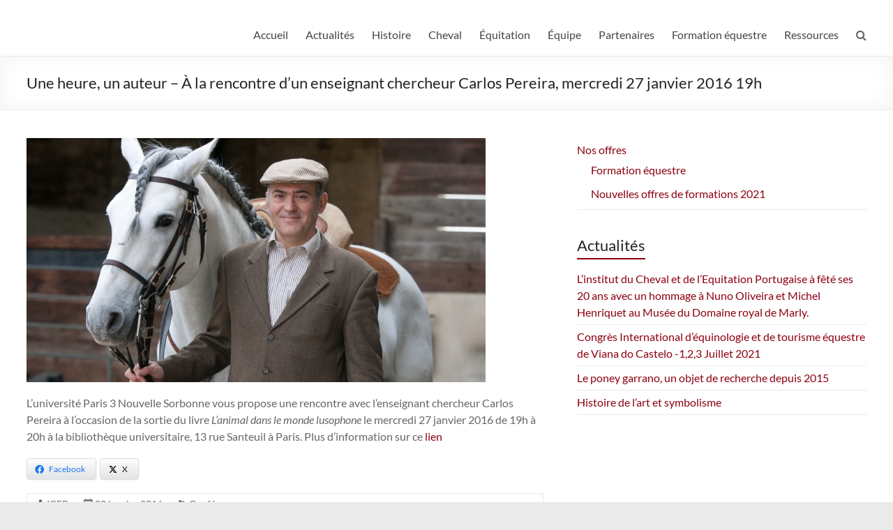

--- FILE ---
content_type: text/html; charset=UTF-8
request_url: https://equitationportugaise.com/une-heure-un-auteur-a-la-rencontre-dun-enseignant-chercheur-carlos-pereira-mercredi-27-janvier-2016-19h/
body_size: 12401
content:
<!DOCTYPE html>
<!--[if IE 7]>
<html class="ie ie7" lang="fr-FR">
<![endif]-->
<!--[if IE 8]>
<html class="ie ie8" lang="fr-FR">
<![endif]-->
<!--[if !(IE 7) & !(IE 8)]><!-->
<html lang="fr-FR">
<!--<![endif]-->
<head>
	<meta charset="UTF-8" />
	<meta name="viewport" content="width=device-width, initial-scale=1">
	<link rel="profile" href="http://gmpg.org/xfn/11" />
	<title>Une heure, un auteur &#8211; À la rencontre d&rsquo;un enseignant chercheur Carlos Pereira, mercredi 27 janvier 2016 19h &#8211; Institut du Cheval et de l&#039;Équitation Portugaise</title>
<meta name='robots' content='max-image-preview:large' />
<link rel="alternate" type="application/rss+xml" title="Institut du Cheval et de l&#039;Équitation Portugaise &raquo; Flux" href="https://equitationportugaise.com/feed/" />
<link rel="alternate" type="application/rss+xml" title="Institut du Cheval et de l&#039;Équitation Portugaise &raquo; Flux des commentaires" href="https://equitationportugaise.com/comments/feed/" />
<script type="text/javascript">
/* <![CDATA[ */
window._wpemojiSettings = {"baseUrl":"https:\/\/s.w.org\/images\/core\/emoji\/14.0.0\/72x72\/","ext":".png","svgUrl":"https:\/\/s.w.org\/images\/core\/emoji\/14.0.0\/svg\/","svgExt":".svg","source":{"concatemoji":"https:\/\/equitationportugaise.com\/wp-includes\/js\/wp-emoji-release.min.js?ver=6.4.7"}};
/*! This file is auto-generated */
!function(i,n){var o,s,e;function c(e){try{var t={supportTests:e,timestamp:(new Date).valueOf()};sessionStorage.setItem(o,JSON.stringify(t))}catch(e){}}function p(e,t,n){e.clearRect(0,0,e.canvas.width,e.canvas.height),e.fillText(t,0,0);var t=new Uint32Array(e.getImageData(0,0,e.canvas.width,e.canvas.height).data),r=(e.clearRect(0,0,e.canvas.width,e.canvas.height),e.fillText(n,0,0),new Uint32Array(e.getImageData(0,0,e.canvas.width,e.canvas.height).data));return t.every(function(e,t){return e===r[t]})}function u(e,t,n){switch(t){case"flag":return n(e,"\ud83c\udff3\ufe0f\u200d\u26a7\ufe0f","\ud83c\udff3\ufe0f\u200b\u26a7\ufe0f")?!1:!n(e,"\ud83c\uddfa\ud83c\uddf3","\ud83c\uddfa\u200b\ud83c\uddf3")&&!n(e,"\ud83c\udff4\udb40\udc67\udb40\udc62\udb40\udc65\udb40\udc6e\udb40\udc67\udb40\udc7f","\ud83c\udff4\u200b\udb40\udc67\u200b\udb40\udc62\u200b\udb40\udc65\u200b\udb40\udc6e\u200b\udb40\udc67\u200b\udb40\udc7f");case"emoji":return!n(e,"\ud83e\udef1\ud83c\udffb\u200d\ud83e\udef2\ud83c\udfff","\ud83e\udef1\ud83c\udffb\u200b\ud83e\udef2\ud83c\udfff")}return!1}function f(e,t,n){var r="undefined"!=typeof WorkerGlobalScope&&self instanceof WorkerGlobalScope?new OffscreenCanvas(300,150):i.createElement("canvas"),a=r.getContext("2d",{willReadFrequently:!0}),o=(a.textBaseline="top",a.font="600 32px Arial",{});return e.forEach(function(e){o[e]=t(a,e,n)}),o}function t(e){var t=i.createElement("script");t.src=e,t.defer=!0,i.head.appendChild(t)}"undefined"!=typeof Promise&&(o="wpEmojiSettingsSupports",s=["flag","emoji"],n.supports={everything:!0,everythingExceptFlag:!0},e=new Promise(function(e){i.addEventListener("DOMContentLoaded",e,{once:!0})}),new Promise(function(t){var n=function(){try{var e=JSON.parse(sessionStorage.getItem(o));if("object"==typeof e&&"number"==typeof e.timestamp&&(new Date).valueOf()<e.timestamp+604800&&"object"==typeof e.supportTests)return e.supportTests}catch(e){}return null}();if(!n){if("undefined"!=typeof Worker&&"undefined"!=typeof OffscreenCanvas&&"undefined"!=typeof URL&&URL.createObjectURL&&"undefined"!=typeof Blob)try{var e="postMessage("+f.toString()+"("+[JSON.stringify(s),u.toString(),p.toString()].join(",")+"));",r=new Blob([e],{type:"text/javascript"}),a=new Worker(URL.createObjectURL(r),{name:"wpTestEmojiSupports"});return void(a.onmessage=function(e){c(n=e.data),a.terminate(),t(n)})}catch(e){}c(n=f(s,u,p))}t(n)}).then(function(e){for(var t in e)n.supports[t]=e[t],n.supports.everything=n.supports.everything&&n.supports[t],"flag"!==t&&(n.supports.everythingExceptFlag=n.supports.everythingExceptFlag&&n.supports[t]);n.supports.everythingExceptFlag=n.supports.everythingExceptFlag&&!n.supports.flag,n.DOMReady=!1,n.readyCallback=function(){n.DOMReady=!0}}).then(function(){return e}).then(function(){var e;n.supports.everything||(n.readyCallback(),(e=n.source||{}).concatemoji?t(e.concatemoji):e.wpemoji&&e.twemoji&&(t(e.twemoji),t(e.wpemoji)))}))}((window,document),window._wpemojiSettings);
/* ]]> */
</script>
<style id='wp-emoji-styles-inline-css' type='text/css'>

	img.wp-smiley, img.emoji {
		display: inline !important;
		border: none !important;
		box-shadow: none !important;
		height: 1em !important;
		width: 1em !important;
		margin: 0 0.07em !important;
		vertical-align: -0.1em !important;
		background: none !important;
		padding: 0 !important;
	}
</style>
<link rel='stylesheet' id='wp-block-library-css' href='https://equitationportugaise.com/wp-includes/css/dist/block-library/style.min.css?ver=6.4.7' type='text/css' media='all' />
<style id='wp-block-library-theme-inline-css' type='text/css'>
.wp-block-audio figcaption{color:#555;font-size:13px;text-align:center}.is-dark-theme .wp-block-audio figcaption{color:hsla(0,0%,100%,.65)}.wp-block-audio{margin:0 0 1em}.wp-block-code{border:1px solid #ccc;border-radius:4px;font-family:Menlo,Consolas,monaco,monospace;padding:.8em 1em}.wp-block-embed figcaption{color:#555;font-size:13px;text-align:center}.is-dark-theme .wp-block-embed figcaption{color:hsla(0,0%,100%,.65)}.wp-block-embed{margin:0 0 1em}.blocks-gallery-caption{color:#555;font-size:13px;text-align:center}.is-dark-theme .blocks-gallery-caption{color:hsla(0,0%,100%,.65)}.wp-block-image figcaption{color:#555;font-size:13px;text-align:center}.is-dark-theme .wp-block-image figcaption{color:hsla(0,0%,100%,.65)}.wp-block-image{margin:0 0 1em}.wp-block-pullquote{border-bottom:4px solid;border-top:4px solid;color:currentColor;margin-bottom:1.75em}.wp-block-pullquote cite,.wp-block-pullquote footer,.wp-block-pullquote__citation{color:currentColor;font-size:.8125em;font-style:normal;text-transform:uppercase}.wp-block-quote{border-left:.25em solid;margin:0 0 1.75em;padding-left:1em}.wp-block-quote cite,.wp-block-quote footer{color:currentColor;font-size:.8125em;font-style:normal;position:relative}.wp-block-quote.has-text-align-right{border-left:none;border-right:.25em solid;padding-left:0;padding-right:1em}.wp-block-quote.has-text-align-center{border:none;padding-left:0}.wp-block-quote.is-large,.wp-block-quote.is-style-large,.wp-block-quote.is-style-plain{border:none}.wp-block-search .wp-block-search__label{font-weight:700}.wp-block-search__button{border:1px solid #ccc;padding:.375em .625em}:where(.wp-block-group.has-background){padding:1.25em 2.375em}.wp-block-separator.has-css-opacity{opacity:.4}.wp-block-separator{border:none;border-bottom:2px solid;margin-left:auto;margin-right:auto}.wp-block-separator.has-alpha-channel-opacity{opacity:1}.wp-block-separator:not(.is-style-wide):not(.is-style-dots){width:100px}.wp-block-separator.has-background:not(.is-style-dots){border-bottom:none;height:1px}.wp-block-separator.has-background:not(.is-style-wide):not(.is-style-dots){height:2px}.wp-block-table{margin:0 0 1em}.wp-block-table td,.wp-block-table th{word-break:normal}.wp-block-table figcaption{color:#555;font-size:13px;text-align:center}.is-dark-theme .wp-block-table figcaption{color:hsla(0,0%,100%,.65)}.wp-block-video figcaption{color:#555;font-size:13px;text-align:center}.is-dark-theme .wp-block-video figcaption{color:hsla(0,0%,100%,.65)}.wp-block-video{margin:0 0 1em}.wp-block-template-part.has-background{margin-bottom:0;margin-top:0;padding:1.25em 2.375em}
</style>
<style id='classic-theme-styles-inline-css' type='text/css'>
/*! This file is auto-generated */
.wp-block-button__link{color:#fff;background-color:#32373c;border-radius:9999px;box-shadow:none;text-decoration:none;padding:calc(.667em + 2px) calc(1.333em + 2px);font-size:1.125em}.wp-block-file__button{background:#32373c;color:#fff;text-decoration:none}
</style>
<style id='global-styles-inline-css' type='text/css'>
body{--wp--preset--color--black: #000000;--wp--preset--color--cyan-bluish-gray: #abb8c3;--wp--preset--color--white: #ffffff;--wp--preset--color--pale-pink: #f78da7;--wp--preset--color--vivid-red: #cf2e2e;--wp--preset--color--luminous-vivid-orange: #ff6900;--wp--preset--color--luminous-vivid-amber: #fcb900;--wp--preset--color--light-green-cyan: #7bdcb5;--wp--preset--color--vivid-green-cyan: #00d084;--wp--preset--color--pale-cyan-blue: #8ed1fc;--wp--preset--color--vivid-cyan-blue: #0693e3;--wp--preset--color--vivid-purple: #9b51e0;--wp--preset--gradient--vivid-cyan-blue-to-vivid-purple: linear-gradient(135deg,rgba(6,147,227,1) 0%,rgb(155,81,224) 100%);--wp--preset--gradient--light-green-cyan-to-vivid-green-cyan: linear-gradient(135deg,rgb(122,220,180) 0%,rgb(0,208,130) 100%);--wp--preset--gradient--luminous-vivid-amber-to-luminous-vivid-orange: linear-gradient(135deg,rgba(252,185,0,1) 0%,rgba(255,105,0,1) 100%);--wp--preset--gradient--luminous-vivid-orange-to-vivid-red: linear-gradient(135deg,rgba(255,105,0,1) 0%,rgb(207,46,46) 100%);--wp--preset--gradient--very-light-gray-to-cyan-bluish-gray: linear-gradient(135deg,rgb(238,238,238) 0%,rgb(169,184,195) 100%);--wp--preset--gradient--cool-to-warm-spectrum: linear-gradient(135deg,rgb(74,234,220) 0%,rgb(151,120,209) 20%,rgb(207,42,186) 40%,rgb(238,44,130) 60%,rgb(251,105,98) 80%,rgb(254,248,76) 100%);--wp--preset--gradient--blush-light-purple: linear-gradient(135deg,rgb(255,206,236) 0%,rgb(152,150,240) 100%);--wp--preset--gradient--blush-bordeaux: linear-gradient(135deg,rgb(254,205,165) 0%,rgb(254,45,45) 50%,rgb(107,0,62) 100%);--wp--preset--gradient--luminous-dusk: linear-gradient(135deg,rgb(255,203,112) 0%,rgb(199,81,192) 50%,rgb(65,88,208) 100%);--wp--preset--gradient--pale-ocean: linear-gradient(135deg,rgb(255,245,203) 0%,rgb(182,227,212) 50%,rgb(51,167,181) 100%);--wp--preset--gradient--electric-grass: linear-gradient(135deg,rgb(202,248,128) 0%,rgb(113,206,126) 100%);--wp--preset--gradient--midnight: linear-gradient(135deg,rgb(2,3,129) 0%,rgb(40,116,252) 100%);--wp--preset--font-size--small: 13px;--wp--preset--font-size--medium: 20px;--wp--preset--font-size--large: 36px;--wp--preset--font-size--x-large: 42px;--wp--preset--spacing--20: 0.44rem;--wp--preset--spacing--30: 0.67rem;--wp--preset--spacing--40: 1rem;--wp--preset--spacing--50: 1.5rem;--wp--preset--spacing--60: 2.25rem;--wp--preset--spacing--70: 3.38rem;--wp--preset--spacing--80: 5.06rem;--wp--preset--shadow--natural: 6px 6px 9px rgba(0, 0, 0, 0.2);--wp--preset--shadow--deep: 12px 12px 50px rgba(0, 0, 0, 0.4);--wp--preset--shadow--sharp: 6px 6px 0px rgba(0, 0, 0, 0.2);--wp--preset--shadow--outlined: 6px 6px 0px -3px rgba(255, 255, 255, 1), 6px 6px rgba(0, 0, 0, 1);--wp--preset--shadow--crisp: 6px 6px 0px rgba(0, 0, 0, 1);}:where(.is-layout-flex){gap: 0.5em;}:where(.is-layout-grid){gap: 0.5em;}body .is-layout-flow > .alignleft{float: left;margin-inline-start: 0;margin-inline-end: 2em;}body .is-layout-flow > .alignright{float: right;margin-inline-start: 2em;margin-inline-end: 0;}body .is-layout-flow > .aligncenter{margin-left: auto !important;margin-right: auto !important;}body .is-layout-constrained > .alignleft{float: left;margin-inline-start: 0;margin-inline-end: 2em;}body .is-layout-constrained > .alignright{float: right;margin-inline-start: 2em;margin-inline-end: 0;}body .is-layout-constrained > .aligncenter{margin-left: auto !important;margin-right: auto !important;}body .is-layout-constrained > :where(:not(.alignleft):not(.alignright):not(.alignfull)){max-width: var(--wp--style--global--content-size);margin-left: auto !important;margin-right: auto !important;}body .is-layout-constrained > .alignwide{max-width: var(--wp--style--global--wide-size);}body .is-layout-flex{display: flex;}body .is-layout-flex{flex-wrap: wrap;align-items: center;}body .is-layout-flex > *{margin: 0;}body .is-layout-grid{display: grid;}body .is-layout-grid > *{margin: 0;}:where(.wp-block-columns.is-layout-flex){gap: 2em;}:where(.wp-block-columns.is-layout-grid){gap: 2em;}:where(.wp-block-post-template.is-layout-flex){gap: 1.25em;}:where(.wp-block-post-template.is-layout-grid){gap: 1.25em;}.has-black-color{color: var(--wp--preset--color--black) !important;}.has-cyan-bluish-gray-color{color: var(--wp--preset--color--cyan-bluish-gray) !important;}.has-white-color{color: var(--wp--preset--color--white) !important;}.has-pale-pink-color{color: var(--wp--preset--color--pale-pink) !important;}.has-vivid-red-color{color: var(--wp--preset--color--vivid-red) !important;}.has-luminous-vivid-orange-color{color: var(--wp--preset--color--luminous-vivid-orange) !important;}.has-luminous-vivid-amber-color{color: var(--wp--preset--color--luminous-vivid-amber) !important;}.has-light-green-cyan-color{color: var(--wp--preset--color--light-green-cyan) !important;}.has-vivid-green-cyan-color{color: var(--wp--preset--color--vivid-green-cyan) !important;}.has-pale-cyan-blue-color{color: var(--wp--preset--color--pale-cyan-blue) !important;}.has-vivid-cyan-blue-color{color: var(--wp--preset--color--vivid-cyan-blue) !important;}.has-vivid-purple-color{color: var(--wp--preset--color--vivid-purple) !important;}.has-black-background-color{background-color: var(--wp--preset--color--black) !important;}.has-cyan-bluish-gray-background-color{background-color: var(--wp--preset--color--cyan-bluish-gray) !important;}.has-white-background-color{background-color: var(--wp--preset--color--white) !important;}.has-pale-pink-background-color{background-color: var(--wp--preset--color--pale-pink) !important;}.has-vivid-red-background-color{background-color: var(--wp--preset--color--vivid-red) !important;}.has-luminous-vivid-orange-background-color{background-color: var(--wp--preset--color--luminous-vivid-orange) !important;}.has-luminous-vivid-amber-background-color{background-color: var(--wp--preset--color--luminous-vivid-amber) !important;}.has-light-green-cyan-background-color{background-color: var(--wp--preset--color--light-green-cyan) !important;}.has-vivid-green-cyan-background-color{background-color: var(--wp--preset--color--vivid-green-cyan) !important;}.has-pale-cyan-blue-background-color{background-color: var(--wp--preset--color--pale-cyan-blue) !important;}.has-vivid-cyan-blue-background-color{background-color: var(--wp--preset--color--vivid-cyan-blue) !important;}.has-vivid-purple-background-color{background-color: var(--wp--preset--color--vivid-purple) !important;}.has-black-border-color{border-color: var(--wp--preset--color--black) !important;}.has-cyan-bluish-gray-border-color{border-color: var(--wp--preset--color--cyan-bluish-gray) !important;}.has-white-border-color{border-color: var(--wp--preset--color--white) !important;}.has-pale-pink-border-color{border-color: var(--wp--preset--color--pale-pink) !important;}.has-vivid-red-border-color{border-color: var(--wp--preset--color--vivid-red) !important;}.has-luminous-vivid-orange-border-color{border-color: var(--wp--preset--color--luminous-vivid-orange) !important;}.has-luminous-vivid-amber-border-color{border-color: var(--wp--preset--color--luminous-vivid-amber) !important;}.has-light-green-cyan-border-color{border-color: var(--wp--preset--color--light-green-cyan) !important;}.has-vivid-green-cyan-border-color{border-color: var(--wp--preset--color--vivid-green-cyan) !important;}.has-pale-cyan-blue-border-color{border-color: var(--wp--preset--color--pale-cyan-blue) !important;}.has-vivid-cyan-blue-border-color{border-color: var(--wp--preset--color--vivid-cyan-blue) !important;}.has-vivid-purple-border-color{border-color: var(--wp--preset--color--vivid-purple) !important;}.has-vivid-cyan-blue-to-vivid-purple-gradient-background{background: var(--wp--preset--gradient--vivid-cyan-blue-to-vivid-purple) !important;}.has-light-green-cyan-to-vivid-green-cyan-gradient-background{background: var(--wp--preset--gradient--light-green-cyan-to-vivid-green-cyan) !important;}.has-luminous-vivid-amber-to-luminous-vivid-orange-gradient-background{background: var(--wp--preset--gradient--luminous-vivid-amber-to-luminous-vivid-orange) !important;}.has-luminous-vivid-orange-to-vivid-red-gradient-background{background: var(--wp--preset--gradient--luminous-vivid-orange-to-vivid-red) !important;}.has-very-light-gray-to-cyan-bluish-gray-gradient-background{background: var(--wp--preset--gradient--very-light-gray-to-cyan-bluish-gray) !important;}.has-cool-to-warm-spectrum-gradient-background{background: var(--wp--preset--gradient--cool-to-warm-spectrum) !important;}.has-blush-light-purple-gradient-background{background: var(--wp--preset--gradient--blush-light-purple) !important;}.has-blush-bordeaux-gradient-background{background: var(--wp--preset--gradient--blush-bordeaux) !important;}.has-luminous-dusk-gradient-background{background: var(--wp--preset--gradient--luminous-dusk) !important;}.has-pale-ocean-gradient-background{background: var(--wp--preset--gradient--pale-ocean) !important;}.has-electric-grass-gradient-background{background: var(--wp--preset--gradient--electric-grass) !important;}.has-midnight-gradient-background{background: var(--wp--preset--gradient--midnight) !important;}.has-small-font-size{font-size: var(--wp--preset--font-size--small) !important;}.has-medium-font-size{font-size: var(--wp--preset--font-size--medium) !important;}.has-large-font-size{font-size: var(--wp--preset--font-size--large) !important;}.has-x-large-font-size{font-size: var(--wp--preset--font-size--x-large) !important;}
.wp-block-navigation a:where(:not(.wp-element-button)){color: inherit;}
:where(.wp-block-post-template.is-layout-flex){gap: 1.25em;}:where(.wp-block-post-template.is-layout-grid){gap: 1.25em;}
:where(.wp-block-columns.is-layout-flex){gap: 2em;}:where(.wp-block-columns.is-layout-grid){gap: 2em;}
.wp-block-pullquote{font-size: 1.5em;line-height: 1.6;}
</style>
<link rel='stylesheet' id='juiz_sps_styles-css' href='https://equitationportugaise.com/wp-content/plugins/juiz-social-post-sharer/skins/1/style.min.css?ver=2.3.3' type='text/css' media='all' />
<link rel='stylesheet' id='juiz_sps_modal_styles-css' href='https://equitationportugaise.com/wp-content/plugins/juiz-social-post-sharer/assets/css/juiz-social-post-sharer-modal.min.css?ver=2.3.3' type='text/css' media="print" onload="this.onload=null;this.media='all'" /><noscript><link rel="stylesheet" media="all" href="https://equitationportugaise.com/wp-content/plugins/juiz-social-post-sharer/assets/css/juiz-social-post-sharer-modal.min.css?ver=2.3.3"></noscript>
<link rel='stylesheet' id='spacious_style-css' href='https://equitationportugaise.com/wp-content/themes/spacious/style.css?ver=6.4.7' type='text/css' media='all' />
<style id='spacious_style-inline-css' type='text/css'>
.previous a:hover, .next a:hover, a, #site-title a:hover, .main-navigation ul li.current_page_item a, .main-navigation ul li:hover > a, .main-navigation ul li ul li a:hover, .main-navigation ul li ul li:hover > a, .main-navigation ul li.current-menu-item ul li a:hover, .main-navigation ul li:hover > .sub-toggle, .main-navigation a:hover, .main-navigation ul li.current-menu-item a, .main-navigation ul li.current_page_ancestor a, .main-navigation ul li.current-menu-ancestor a, .main-navigation ul li.current_page_item a, .main-navigation ul li:hover > a, .small-menu a:hover, .small-menu ul li.current-menu-item a, .small-menu ul li.current_page_ancestor a, .small-menu ul li.current-menu-ancestor a, .small-menu ul li.current_page_item a, .small-menu ul li:hover > a, .breadcrumb a:hover, .tg-one-half .widget-title a:hover, .tg-one-third .widget-title a:hover, .tg-one-fourth .widget-title a:hover, .pagination a span:hover, #content .comments-area a.comment-permalink:hover, .comments-area .comment-author-link a:hover, .comment .comment-reply-link:hover, .nav-previous a:hover, .nav-next a:hover, #wp-calendar #today, .footer-widgets-area a:hover, .footer-socket-wrapper .copyright a:hover, .read-more, .more-link, .post .entry-title a:hover, .page .entry-title a:hover, .post .entry-meta a:hover, .type-page .entry-meta a:hover, .single #content .tags a:hover, .widget_testimonial .testimonial-icon:before, .header-action .search-wrapper:hover .fa{color:#8c010f;}.spacious-button, input[type="reset"], input[type="button"], input[type="submit"], button, #featured-slider .slider-read-more-button, #controllers a:hover, #controllers a.active, .pagination span ,.site-header .menu-toggle:hover, .call-to-action-button, .comments-area .comment-author-link span, a#back-top:before, .post .entry-meta .read-more-link, a#scroll-up, .search-form span, .main-navigation .tg-header-button-wrap.button-one a{background-color:#8c010f;}.main-small-navigation li:hover, .main-small-navigation ul > .current_page_item, .main-small-navigation ul > .current-menu-item, .spacious-woocommerce-cart-views .cart-value{background:#8c010f;}.main-navigation ul li ul, .widget_testimonial .testimonial-post{border-top-color:#8c010f;}blockquote, .call-to-action-content-wrapper{border-left-color:#8c010f;}.site-header .menu-toggle:hover.entry-meta a.read-more:hover,#featured-slider .slider-read-more-button:hover,.call-to-action-button:hover,.entry-meta .read-more-link:hover,.spacious-button:hover, input[type="reset"]:hover, input[type="button"]:hover, input[type="submit"]:hover, button:hover{background:#5a0000;}.pagination a span:hover, .main-navigation .tg-header-button-wrap.button-one a{border-color:#8c010f;}.widget-title span{border-bottom-color:#8c010f;}.widget_service_block a.more-link:hover, .widget_featured_single_post a.read-more:hover,#secondary a:hover,logged-in-as:hover  a,.single-page p a:hover{color:#5a0000;}.main-navigation .tg-header-button-wrap.button-one a:hover{background-color:#5a0000;}
</style>
<link rel='stylesheet' id='spacious-genericons-css' href='https://equitationportugaise.com/wp-content/themes/spacious/genericons/genericons.css?ver=3.3.1' type='text/css' media='all' />
<link rel='stylesheet' id='spacious-font-awesome-css' href='https://equitationportugaise.com/wp-content/themes/spacious/font-awesome/css/font-awesome.min.css?ver=4.7.0' type='text/css' media='all' />
<script type="text/javascript" src="https://equitationportugaise.com/wp-includes/js/jquery/jquery.min.js?ver=3.7.1" id="jquery-core-js"></script>
<script type="text/javascript" src="https://equitationportugaise.com/wp-includes/js/jquery/jquery-migrate.min.js?ver=3.4.1" id="jquery-migrate-js"></script>
<script type="text/javascript" src="https://equitationportugaise.com/wp-content/themes/spacious/js/spacious-custom.js?ver=6.4.7" id="spacious-custom-js"></script>
<!--[if lte IE 8]>
<script type="text/javascript" src="https://equitationportugaise.com/wp-content/themes/spacious/js/html5shiv.min.js?ver=6.4.7" id="html5-js"></script>
<![endif]-->
<link rel="https://api.w.org/" href="https://equitationportugaise.com/wp-json/" /><link rel="alternate" type="application/json" href="https://equitationportugaise.com/wp-json/wp/v2/posts/378" /><link rel="EditURI" type="application/rsd+xml" title="RSD" href="https://equitationportugaise.com/xmlrpc.php?rsd" />
<meta name="generator" content="WordPress 6.4.7" />
<link rel="canonical" href="https://equitationportugaise.com/une-heure-un-auteur-a-la-rencontre-dun-enseignant-chercheur-carlos-pereira-mercredi-27-janvier-2016-19h/" />
<link rel='shortlink' href='https://equitationportugaise.com/?p=378' />
<link rel="alternate" type="application/json+oembed" href="https://equitationportugaise.com/wp-json/oembed/1.0/embed?url=https%3A%2F%2Fequitationportugaise.com%2Fune-heure-un-auteur-a-la-rencontre-dun-enseignant-chercheur-carlos-pereira-mercredi-27-janvier-2016-19h%2F" />
<link rel="alternate" type="text/xml+oembed" href="https://equitationportugaise.com/wp-json/oembed/1.0/embed?url=https%3A%2F%2Fequitationportugaise.com%2Fune-heure-un-auteur-a-la-rencontre-dun-enseignant-chercheur-carlos-pereira-mercredi-27-janvier-2016-19h%2F&#038;format=xml" />
<link rel="icon" href="https://equitationportugaise.com/wp-content/uploads/cropped-cropped-Logo-siteICEP2-1-32x32.jpg" sizes="32x32" />
<link rel="icon" href="https://equitationportugaise.com/wp-content/uploads/cropped-cropped-Logo-siteICEP2-1-192x192.jpg" sizes="192x192" />
<link rel="apple-touch-icon" href="https://equitationportugaise.com/wp-content/uploads/cropped-cropped-Logo-siteICEP2-1-180x180.jpg" />
<meta name="msapplication-TileImage" content="https://equitationportugaise.com/wp-content/uploads/cropped-cropped-Logo-siteICEP2-1-270x270.jpg" />
		<style type="text/css"> blockquote { border-left: 3px solid #8c010f; }
			.spacious-button, input[type="reset"], input[type="button"], input[type="submit"], button { background-color: #8c010f; }
			.previous a:hover, .next a:hover { 	color: #8c010f; }
			a { color: #8c010f; }
			#site-title a:hover { color: #8c010f; }
			.main-navigation ul li.current_page_item a, .main-navigation ul li:hover > a { color: #8c010f; }
			.main-navigation ul li ul { border-top: 1px solid #8c010f; }
			.main-navigation ul li ul li a:hover, .main-navigation ul li ul li:hover > a, .main-navigation ul li.current-menu-item ul li a:hover, .main-navigation ul li:hover > .sub-toggle { color: #8c010f; }
			.site-header .menu-toggle:hover.entry-meta a.read-more:hover,#featured-slider .slider-read-more-button:hover,.call-to-action-button:hover,.entry-meta .read-more-link:hover,.spacious-button:hover, input[type="reset"]:hover, input[type="button"]:hover, input[type="submit"]:hover, button:hover { background: #5a0000; }
			.main-small-navigation li:hover { background: #8c010f; }
			.main-small-navigation ul > .current_page_item, .main-small-navigation ul > .current-menu-item { background: #8c010f; }
			.main-navigation a:hover, .main-navigation ul li.current-menu-item a, .main-navigation ul li.current_page_ancestor a, .main-navigation ul li.current-menu-ancestor a, .main-navigation ul li.current_page_item a, .main-navigation ul li:hover > a  { color: #8c010f; }
			.small-menu a:hover, .small-menu ul li.current-menu-item a, .small-menu ul li.current_page_ancestor a, .small-menu ul li.current-menu-ancestor a, .small-menu ul li.current_page_item a, .small-menu ul li:hover > a { color: #8c010f; }
			#featured-slider .slider-read-more-button { background-color: #8c010f; }
			#controllers a:hover, #controllers a.active { background-color: #8c010f; color: #8c010f; }
			.widget_service_block a.more-link:hover, .widget_featured_single_post a.read-more:hover,#secondary a:hover,logged-in-as:hover  a,.single-page p a:hover{ color: #5a0000; }
			.breadcrumb a:hover { color: #8c010f; }
			.tg-one-half .widget-title a:hover, .tg-one-third .widget-title a:hover, .tg-one-fourth .widget-title a:hover { color: #8c010f; }
			.pagination span ,.site-header .menu-toggle:hover{ background-color: #8c010f; }
			.pagination a span:hover { color: #8c010f; border-color: #8c010f; }
			.widget_testimonial .testimonial-post { border-color: #8c010f #EAEAEA #EAEAEA #EAEAEA; }
			.call-to-action-content-wrapper { border-color: #EAEAEA #EAEAEA #EAEAEA #8c010f; }
			.call-to-action-button { background-color: #8c010f; }
			#content .comments-area a.comment-permalink:hover { color: #8c010f; }
			.comments-area .comment-author-link a:hover { color: #8c010f; }
			.comments-area .comment-author-link span { background-color: #8c010f; }
			.comment .comment-reply-link:hover { color: #8c010f; }
			.nav-previous a:hover, .nav-next a:hover { color: #8c010f; }
			#wp-calendar #today { color: #8c010f; }
			.widget-title span { border-bottom: 2px solid #8c010f; }
			.footer-widgets-area a:hover { color: #8c010f !important; }
			.footer-socket-wrapper .copyright a:hover { color: #8c010f; }
			a#back-top:before { background-color: #8c010f; }
			.read-more, .more-link { color: #8c010f; }
			.post .entry-title a:hover, .page .entry-title a:hover { color: #8c010f; }
			.post .entry-meta .read-more-link { background-color: #8c010f; }
			.post .entry-meta a:hover, .type-page .entry-meta a:hover { color: #8c010f; }
			.single #content .tags a:hover { color: #8c010f; }
			.widget_testimonial .testimonial-icon:before { color: #8c010f; }
			a#scroll-up { background-color: #8c010f; }
			.search-form span { background-color: #8c010f; }.header-action .search-wrapper:hover .fa{ color: #8c010f} .spacious-woocommerce-cart-views .cart-value { background:#8c010f}.main-navigation .tg-header-button-wrap.button-one a{background-color:#8c010f} .main-navigation .tg-header-button-wrap.button-one a{border-color:#8c010f}.main-navigation .tg-header-button-wrap.button-one a:hover{background-color:#5a0000}.main-navigation .tg-header-button-wrap.button-one a:hover{border-color:#5a0000}</style>
		</head>

<body class="post-template-default single single-post postid-378 single-format-standard custom-background wp-embed-responsive  blog-alternate-medium wide-1218">


<div id="page" class="hfeed site">
	<a class="skip-link screen-reader-text" href="#main">Aller au contenu</a>

	
	
	<header id="masthead" class="site-header clearfix spacious-header-display-one">

		
		
		<div id="header-text-nav-container" class="">

			<div class="inner-wrap" id="spacious-header-display-one">

				<div id="header-text-nav-wrap" class="clearfix">
					<div id="header-left-section">
													<div id="header-logo-image">

								
							</div><!-- #header-logo-image -->

							
						<div id="header-text" class="screen-reader-text">
															<h3 id="site-title">
									<a href="https://equitationportugaise.com/"
									   title="Institut du Cheval et de l&#039;Équitation Portugaise"
									   rel="home">Institut du Cheval et de l&#039;Équitation Portugaise</a>
								</h3>
							<!-- #site-description -->
						</div><!-- #header-text -->

					</div><!-- #header-left-section -->
					<div id="header-right-section">
						
													<div class="header-action">
																	<div class="search-wrapper">
										<div class="search">
											<i class="fa fa-search"> </i>
										</div>
										<div class="header-search-form">
											<form action="https://equitationportugaise.com/" class="search-form searchform clearfix" method="get">
	<div class="search-wrap">
		<input type="text" placeholder="Recherche" class="s field" name="s">
		<button class="search-icon" type="submit"></button>
	</div>
</form><!-- .searchform -->										</div>
									</div><!-- /.search-wrapper -->
															</div>
						
						
		<nav id="site-navigation" class="main-navigation clearfix   " role="navigation">
			<p class="menu-toggle">
				<span class="screen-reader-text">Menu</span>
			</p>
			<div class="menu-primary-container"><ul id="menu-menu-1" class="menu"><li id="menu-item-38" class="menu-item menu-item-type-custom menu-item-object-custom menu-item-home menu-item-38"><a href="https://equitationportugaise.com/">Accueil</a></li>
<li id="menu-item-1611" class="menu-item menu-item-type-post_type menu-item-object-page menu-item-1611"><a href="https://equitationportugaise.com/actualites/">Actualités</a></li>
<li id="menu-item-54" class="menu-item menu-item-type-custom menu-item-object-custom menu-item-has-children menu-item-54"><a>Histoire</a>
<ul class="sub-menu">
	<li id="menu-item-53" class="menu-item menu-item-type-post_type menu-item-object-page menu-item-53"><a href="https://equitationportugaise.com/portugal/">Haras et écuyers</a></li>
	<li id="menu-item-49" class="menu-item menu-item-type-post_type menu-item-object-page menu-item-49"><a href="https://equitationportugaise.com/les-maitres/">Les Maîtres</a></li>
	<li id="menu-item-44" class="menu-item menu-item-type-post_type menu-item-object-page menu-item-44"><a href="https://equitationportugaise.com/haras-de-lalter/">Haras de l’Alter</a></li>
	<li id="menu-item-42" class="menu-item menu-item-type-post_type menu-item-object-page menu-item-42"><a href="https://equitationportugaise.com/ecole-portugaise/">École Portugaise d’Art équestre de Lisbonne</a></li>
	<li id="menu-item-64" class="menu-item menu-item-type-post_type menu-item-object-page menu-item-64"><a href="https://equitationportugaise.com/institut-du-cheval-et-de-lequitation-portugaise-2/">Institut du Cheval et de l’Équitation Portugaise</a></li>
</ul>
</li>
<li id="menu-item-55" class="menu-item menu-item-type-custom menu-item-object-custom menu-item-has-children menu-item-55"><a>Cheval</a>
<ul class="sub-menu">
	<li id="menu-item-51" class="menu-item menu-item-type-post_type menu-item-object-page menu-item-51"><a href="https://equitationportugaise.com/lusitanien/">Lusitanien</a></li>
	<li id="menu-item-39" class="menu-item menu-item-type-post_type menu-item-object-page menu-item-39"><a href="https://equitationportugaise.com/alter-real/">Alter Real</a></li>
	<li id="menu-item-48" class="menu-item menu-item-type-post_type menu-item-object-page menu-item-48"><a href="https://equitationportugaise.com/les-autres-races/">Les autres races</a></li>
</ul>
</li>
<li id="menu-item-57" class="menu-item menu-item-type-custom menu-item-object-custom menu-item-has-children menu-item-57"><a>Équitation</a>
<ul class="sub-menu">
	<li id="menu-item-63" class="menu-item menu-item-type-post_type menu-item-object-page menu-item-63"><a href="https://equitationportugaise.com/la-haute-ecole/">Picaria</a></li>
	<li id="menu-item-45" class="menu-item menu-item-type-post_type menu-item-object-page menu-item-45"><a href="https://equitationportugaise.com/institut-du-cheval-et-de-lequitation-portugaise/">L’équitation de travail</a></li>
	<li id="menu-item-46" class="menu-item menu-item-type-post_type menu-item-object-page menu-item-46"><a href="https://equitationportugaise.com/la-tauromachie/">La tauromachie</a></li>
	<li id="menu-item-47" class="menu-item menu-item-type-post_type menu-item-object-page menu-item-47"><a href="https://equitationportugaise.com/la-voltige/">Gineta</a></li>
</ul>
</li>
<li id="menu-item-772" class="menu-item menu-item-type-post_type menu-item-object-page menu-item-772"><a href="https://equitationportugaise.com/equipe/">Équipe</a></li>
<li id="menu-item-52" class="menu-item menu-item-type-post_type menu-item-object-page menu-item-52"><a href="https://equitationportugaise.com/partenaires/">Partenaires</a></li>
<li id="menu-item-43" class="menu-item menu-item-type-post_type menu-item-object-page menu-item-has-children menu-item-43"><a href="https://equitationportugaise.com/formation/">Formation équestre</a>
<ul class="sub-menu">
	<li id="menu-item-1247" class="menu-item menu-item-type-post_type menu-item-object-post menu-item-1247"><a href="https://equitationportugaise.com/?p=1204">FORMATION PREPARATION BPJEPS 2020/2021</a></li>
</ul>
</li>
<li id="menu-item-72" class="menu-item menu-item-type-custom menu-item-object-custom menu-item-has-children menu-item-72"><a href="http://#">Ressources</a>
<ul class="sub-menu">
	<li id="menu-item-67" class="menu-item menu-item-type-post_type menu-item-object-page menu-item-67"><a href="https://equitationportugaise.com/bibliographie/">Bibliographie</a></li>
	<li id="menu-item-92" class="menu-item menu-item-type-post_type menu-item-object-page menu-item-92"><a href="https://equitationportugaise.com/articles-2/">Articles</a></li>
</ul>
</li>
</ul></div>		</nav>

		
					</div><!-- #header-right-section -->

				</div><!-- #header-text-nav-wrap -->
			</div><!-- .inner-wrap -->
					</div><!-- #header-text-nav-container -->

		
						<div class="header-post-title-container clearfix">
					<div class="inner-wrap">
						<div class="post-title-wrapper">
																								<h1 class="header-post-title-class">Une heure, un auteur &#8211; À la rencontre d&rsquo;un enseignant chercheur Carlos Pereira, mercredi 27 janvier 2016 19h</h1>
																						</div>
											</div>
				</div>
					</header>
			<div id="main" class="clearfix">
		<div class="inner-wrap">

	
	<div id="primary">
		<div id="content" class="clearfix">
			
				
<article id="post-378" class="post-378 post type-post status-publish format-standard has-post-thumbnail hentry category-conferences">
		<div class="entry-content clearfix">
		<img width="658" height="350" src="https://equitationportugaise.com/wp-content/uploads/QL4E4264-940x5001.jpg" class="attachment-featured-blog-large size-featured-blog-large wp-post-image" alt="Une heure, un auteur &#8211; À la rencontre d&rsquo;un enseignant chercheur Carlos Pereira, mercredi 27 janvier 2016 19h" title="Une heure, un auteur &#8211; À la rencontre d&rsquo;un enseignant chercheur Carlos Pereira, mercredi 27 janvier 2016 19h" decoding="async" fetchpriority="high" srcset="https://equitationportugaise.com/wp-content/uploads/QL4E4264-940x5001.jpg 940w, https://equitationportugaise.com/wp-content/uploads/QL4E4264-940x5001-300x160.jpg 300w, https://equitationportugaise.com/wp-content/uploads/QL4E4264-940x5001-620x330.jpg 620w" sizes="(max-width: 658px) 100vw, 658px" /><p>L&rsquo;université Paris 3 Nouvelle Sorbonne vous propose une rencontre avec l&rsquo;enseignant chercheur Carlos Pereira à l&rsquo;occasion de la sortie du livre <em>L&rsquo;animal dans le monde lusophone </em>le mercredi 27 janvier 2016 de 19h à 20h à la bibliothèque universitaire, 13 rue Santeuil à Paris. Plus d&rsquo;information sur ce <a href="https://equitationportugaise.com/wp-content/uploads/L’animal-dans-le-monde-lusophone-VERSION-3.pdf">lien</a></p>

<div class="juiz_sps_links  counters_both juiz_sps_displayed_bottom" data-post-id="378">
<p class="screen-reader-text juiz_sps_maybe_hidden_text">Partager la publication "Une heure, un auteur &#8211; À la rencontre d&rsquo;un enseignant chercheur Carlos Pereira, mercredi 27 janvier 2016 19h"</p>

	<ul class="juiz_sps_links_list"><li class="juiz_sps_item juiz_sps_link_facebook"><a href="https://www.facebook.com/sharer.php?u=https%3A%2F%2Fequitationportugaise.com%2Fune-heure-un-auteur-a-la-rencontre-dun-enseignant-chercheur-carlos-pereira-mercredi-27-janvier-2016-19h%2F" rel="nofollow"  target="_blank"  title="Partager cet article sur Facebook" class="juiz_sps_button" data-nobs-key="facebook"><span class="juiz_sps_icon jsps-facebook"></span><span class="juiz_sps_network_name">Facebook</span></a></li><li class="juiz_sps_item juiz_sps_link_twitter"><a href="https://twitter.com/intent/tweet?source=webclient&#038;original_referer=https%3A%2F%2Fequitationportugaise.com%2Fune-heure-un-auteur-a-la-rencontre-dun-enseignant-chercheur-carlos-pereira-mercredi-27-janvier-2016-19h%2F&#038;text=Une%20heure%2C%20un%20auteur%20-%20%C3%80%20la%20rencontre%20d%27un%20enseignant%20chercheur%20Carlos%20Pereira%2C%20mercredi%2027%20janvier%202016%2019h&#038;url=https%3A%2F%2Fequitationportugaise.com%2Fune-heure-un-auteur-a-la-rencontre-dun-enseignant-chercheur-carlos-pereira-mercredi-27-janvier-2016-19h%2F" rel="nofollow"  target="_blank"  title="Partager cet article sur X" class="juiz_sps_button" data-nobs-key="twitter"><span class="juiz_sps_icon jsps-twitter"></span><span class="juiz_sps_network_name">X</span></a></li><li style="display:none;" class="juiz_sps_item juiz_sps_link_shareapi"><button type="button" data-api-link="https://equitationportugaise.com/une-heure-un-auteur-a-la-rencontre-dun-enseignant-chercheur-carlos-pereira-mercredi-27-janvier-2016-19h/"  title="Partager sur votre appli. favoris." class="juiz_sps_button" data-nobs-key="shareapi"><span class="juiz_sps_icon jsps-shareapi"></span><span class="juiz_sps_network_name">Partager...</span></button><script>
					window.addEventListener("DOMContentLoaded", function(){
						if ( navigator.share ) {
							let shareurl = document.location.href;
							let btns = document.querySelectorAll(".juiz_sps_link_shareapi button:not([data-bound])");
							const canon = document.querySelector("link[rel=canonical]");

							if (canon !== null) {
								shareurl = canon.href;
							}

							btns.forEach(function(el) {
								el.closest(".juiz_sps_link_shareapi").removeAttribute( "style" );
								el.setAttribute( "data-bound", "true" );
								el.addEventListener("click", async () => {
									try {
										await navigator.share({
											title: "Une heure, un auteur - À la rencontre d\'un enseignant chercheur Carlos Pereira, mercredi 27 janvier 2016 19h",
											text: "Une heure, un auteur - À la rencontre d\'un enseignant chercheur Carlos Pereira, mercredi 27 janvier 2016 19h - ",
											url: shareurl,
										});
										console.info("Nobs: Successful share");
									} catch(err) {
										console.warn("Nobs: Error sharing", error);
									}
								});
							});
						}
					});
					</script></li></ul>
	</div>

<div class="extra-hatom-entry-title"><span class="entry-title">Une heure, un auteur &#8211; À la rencontre d&rsquo;un enseignant chercheur Carlos Pereira, mercredi 27 janvier 2016 19h</span></div>	</div>

	<footer class="entry-meta-bar clearfix"><div class="entry-meta clearfix">
			<span class="by-author author vcard"><a class="url fn n"
			                                        href="https://equitationportugaise.com/author/carlos_admin/">ICEP</a></span>

			<span class="date"><a href="https://equitationportugaise.com/une-heure-un-auteur-a-la-rencontre-dun-enseignant-chercheur-carlos-pereira-mercredi-27-janvier-2016-19h/" title="9 h 36 min" rel="bookmark"><time class="entry-date published" datetime="2016-01-20T09:36:52+01:00">20 janvier 2016</time><time class="updated" datetime="2020-08-14T12:37:39+01:00">14 août 2020</time></a></span>				<span class="category"><a href="https://equitationportugaise.com/category/conferences/" rel="category tag">Conférences</a></span>
				</div></footer>
	</article>

						<ul class="default-wp-page clearfix">
			<li class="previous"><a href="https://equitationportugaise.com/rencontre-avec-le-pr-matsuzawa-le-07-janvier-2015/" rel="prev"><span class="meta-nav">&larr;</span> Rencontre avec le Pr. Matsuzawa le 07 janvier 2015</a></li>
			<li class="next"><a href="https://equitationportugaise.com/retour-sur-la-conference-sur-lanimal-du-18-novembre-2015-a-lecole-veterinaire-de-maison-alfort/" rel="next">Retour sur la conférence sur l&rsquo;animal du 18 novembre 2015 à l&rsquo;école vétérinaire de Maison Alfort <span class="meta-nav">&rarr;</span></a></li>
		</ul>
	
				

	<h4 class="related-posts-main-title">
		<i class="fa fa-thumbs-up"></i><span>Vous pourriez aussi aimer</span>
	</h4>

	<div class="related-posts clearfix">

					
			<div class="tg-one-third">

									<div class="post-thumbnails">
						<a href="https://equitationportugaise.com/symposium-unesco-6-decembre-2017/" title="SYMPOSIUM UNESCO 6 décembre 2017">
							<img width="270" height="150" src="https://equitationportugaise.com/wp-content/uploads/unesco-1300x722.jpg" class="attachment-featured-blog-medium size-featured-blog-medium wp-post-image" alt="SYMPOSIUM UNESCO 6 décembre 2017" title="SYMPOSIUM UNESCO 6 décembre 2017" decoding="async" srcset="https://equitationportugaise.com/wp-content/uploads/unesco-1300x722.jpg 1300w, https://equitationportugaise.com/wp-content/uploads/unesco-1300x722-300x167.jpg 300w, https://equitationportugaise.com/wp-content/uploads/unesco-1300x722-768x427.jpg 768w, https://equitationportugaise.com/wp-content/uploads/unesco-1300x722-1024x569.jpg 1024w" sizes="(max-width: 270px) 100vw, 270px" />						</a>
					</div>
				
				<div class="wrapper">

					<h3 class="entry-title">
						<a href="https://equitationportugaise.com/symposium-unesco-6-decembre-2017/" rel="bookmark" title="SYMPOSIUM UNESCO 6 décembre 2017">SYMPOSIUM UNESCO 6 décembre 2017</a>
					</h3><!--/.post-title-->

					<footer class="entry-meta-bar clearfix">
						<div class="entry-meta clearfix">
							<span class="by-author author vcard"><a class="url fn n" href="https://equitationportugaise.com/author/carlos_admin/">ICEP</a></span>

							<span class="date"><a href="https://equitationportugaise.com/symposium-unesco-6-decembre-2017/" title="18 h 02 min" rel="bookmark"><time class="entry-date published" datetime="2017-12-03T18:02:00+01:00">3 décembre 2017</time></a></span>						</div>
					</footer>

				</div>

			</div><!--/.related-->
					
			<div class="tg-one-third tg-column-2">

									<div class="post-thumbnails">
						<a href="https://equitationportugaise.com/la-legende-de-severa-spectacle-equestre-au-cirque-damiens-du-19-avril-au-21-avril-2016/" title="La légende de Severa, spectacle équestre au Cirque d&rsquo;Amiens du 19 au 21 avril 2016">
							<img width="270" height="203" src="https://equitationportugaise.com/wp-content/uploads/cirques-cirque-jules-vernes-amiens-photo-01-1.jpg" class="attachment-featured-blog-medium size-featured-blog-medium wp-post-image" alt="La légende de Severa, spectacle équestre au Cirque d&rsquo;Amiens du 19 au 21 avril 2016" title="La légende de Severa, spectacle équestre au Cirque d&rsquo;Amiens du 19 au 21 avril 2016" decoding="async" srcset="https://equitationportugaise.com/wp-content/uploads/cirques-cirque-jules-vernes-amiens-photo-01-1.jpg 2520w, https://equitationportugaise.com/wp-content/uploads/cirques-cirque-jules-vernes-amiens-photo-01-1-300x225.jpg 300w, https://equitationportugaise.com/wp-content/uploads/cirques-cirque-jules-vernes-amiens-photo-01-1-1024x768.jpg 1024w" sizes="(max-width: 270px) 100vw, 270px" />						</a>
					</div>
				
				<div class="wrapper">

					<h3 class="entry-title">
						<a href="https://equitationportugaise.com/la-legende-de-severa-spectacle-equestre-au-cirque-damiens-du-19-avril-au-21-avril-2016/" rel="bookmark" title="La légende de Severa, spectacle équestre au Cirque d&rsquo;Amiens du 19 au 21 avril 2016">La légende de Severa, spectacle équestre au Cirque d&rsquo;Amiens du 19 au 21 avril 2016</a>
					</h3><!--/.post-title-->

					<footer class="entry-meta-bar clearfix">
						<div class="entry-meta clearfix">
							<span class="by-author author vcard"><a class="url fn n" href="https://equitationportugaise.com/author/carlos_admin/">ICEP</a></span>

							<span class="date"><a href="https://equitationportugaise.com/la-legende-de-severa-spectacle-equestre-au-cirque-damiens-du-19-avril-au-21-avril-2016/" title="15 h 00 min" rel="bookmark"><time class="entry-date published" datetime="2016-04-10T15:00:16+01:00">10 avril 2016</time><time class="updated" datetime="2020-08-14T12:37:04+01:00">14 août 2020</time></a></span>						</div>
					</footer>

				</div>

			</div><!--/.related-->
					
			<div class="tg-one-third tg-after-two-blocks-clearfix">

									<div class="post-thumbnails">
						<a href="https://equitationportugaise.com/rencontre-avec-le-pr-matsuzawa-le-07-janvier-2015/" title="Rencontre avec le Pr. Matsuzawa le 07 janvier 2015">
							<img width="270" height="202" src="https://equitationportugaise.com/wp-content/uploads/unnamed1.jpg" class="attachment-featured-blog-medium size-featured-blog-medium wp-post-image" alt="Rencontre avec le Pr. Matsuzawa le 07 janvier 2015" title="Rencontre avec le Pr. Matsuzawa le 07 janvier 2015" decoding="async" loading="lazy" srcset="https://equitationportugaise.com/wp-content/uploads/unnamed1.jpg 1206w, https://equitationportugaise.com/wp-content/uploads/unnamed1-300x225.jpg 300w, https://equitationportugaise.com/wp-content/uploads/unnamed1-1024x768.jpg 1024w" sizes="(max-width: 270px) 100vw, 270px" />						</a>
					</div>
				
				<div class="wrapper">

					<h3 class="entry-title">
						<a href="https://equitationportugaise.com/rencontre-avec-le-pr-matsuzawa-le-07-janvier-2015/" rel="bookmark" title="Rencontre avec le Pr. Matsuzawa le 07 janvier 2015">Rencontre avec le Pr. Matsuzawa le 07 janvier 2015</a>
					</h3><!--/.post-title-->

					<footer class="entry-meta-bar clearfix">
						<div class="entry-meta clearfix">
							<span class="by-author author vcard"><a class="url fn n" href="https://equitationportugaise.com/author/carlos_admin/">ICEP</a></span>

							<span class="date"><a href="https://equitationportugaise.com/rencontre-avec-le-pr-matsuzawa-le-07-janvier-2015/" title="17 h 10 min" rel="bookmark"><time class="entry-date published" datetime="2016-01-12T17:10:34+01:00">12 janvier 2016</time><time class="updated" datetime="2020-08-14T12:33:15+01:00">14 août 2020</time></a></span>						</div>
					</footer>

				</div>

			</div><!--/.related-->
		
	</div><!--/.post-related-->


				
				
			
		</div><!-- #content -->
	</div><!-- #primary -->

	
<div id="secondary">
			
		<aside id="nav_menu-8" class="widget widget_nav_menu"><div class="menu-nos-offres-container"><ul id="menu-nos-offres" class="menu"><li id="menu-item-1607" class="menu-item menu-item-type-post_type menu-item-object-page menu-item-has-children menu-item-1607"><a href="https://equitationportugaise.com/accueil/">Nos offres</a>
<ul class="sub-menu">
	<li id="menu-item-1634" class="menu-item menu-item-type-post_type menu-item-object-page menu-item-1634"><a href="https://equitationportugaise.com/formation/">Formation équestre</a></li>
	<li id="menu-item-1635" class="menu-item menu-item-type-post_type menu-item-object-post menu-item-1635"><a href="https://equitationportugaise.com/?p=1431">Nouvelles offres de formations 2021</a></li>
</ul>
</li>
</ul></div></aside>
		<aside id="recent-posts-3" class="widget widget_recent_entries">
		<h3 class="widget-title"><span>Actualités</span></h3>
		<ul>
											<li>
					<a href="https://equitationportugaise.com/linstitut-du-cheval-et-de-lequitation-portugaise-fete-ses-20-ans-avec-un-hommage-a-nuno-oliveira-et-michel-henriquet-au-musee-du-domaine-royal-de-marly/">L&rsquo;institut du Cheval et de l&rsquo;Equitation Portugaise à fêté ses 20 ans avec un hommage à Nuno Oliveira et Michel Henriquet au Musée du Domaine royal de Marly.</a>
									</li>
											<li>
					<a href="https://equitationportugaise.com/congres-international-dequinologie-et-de-tourisme-equestre-de-viana-do-castelo-123-juillet-2021/">Congrès International d&rsquo;équinologie et de tourisme équestre de Viana do Castelo -1,2,3 Juillet 2021</a>
									</li>
											<li>
					<a href="https://equitationportugaise.com/le-poney-garrano-un-objet-de-recherche-depuis-2015/">Le poney garrano, un objet de recherche depuis 2015</a>
									</li>
											<li>
					<a href="https://equitationportugaise.com/histoire-de-lart-et-symbolisme/">Histoire de l&rsquo;art et symbolisme</a>
									</li>
					</ul>

		</aside>	</div>

	

</div><!-- .inner-wrap -->
</div><!-- #main -->

<footer id="colophon" class="clearfix">
	<div class="footer-widgets-wrapper">
	<div class="inner-wrap">
		<div class="footer-widgets-area clearfix">
			<div class="tg-one-third">
				<aside id="categories-3" class="widget widget_categories"><h3 class="widget-title"><span>Catégories</span></h3>
			<ul>
					<li class="cat-item cat-item-4"><a href="https://equitationportugaise.com/category/actualites/">Actualités</a>
</li>
	<li class="cat-item cat-item-14"><a href="https://equitationportugaise.com/category/art/">Art</a>
</li>
	<li class="cat-item cat-item-6"><a href="https://equitationportugaise.com/category/conferences/">Conférences</a>
</li>
	<li class="cat-item cat-item-8"><a href="https://equitationportugaise.com/category/expositions/">Expositions</a>
</li>
	<li class="cat-item cat-item-10"><a href="https://equitationportugaise.com/category/formation/">Formation</a>
</li>
	<li class="cat-item cat-item-11"><a href="https://equitationportugaise.com/category/japon/">Japon</a>
</li>
	<li class="cat-item cat-item-1"><a href="https://equitationportugaise.com/category/non-classe/">Non classé</a>
</li>
	<li class="cat-item cat-item-12"><a href="https://equitationportugaise.com/category/portugal/">Portugal</a>
</li>
	<li class="cat-item cat-item-7"><a href="https://equitationportugaise.com/category/publications/">Publications</a>
</li>
	<li class="cat-item cat-item-5"><a href="https://equitationportugaise.com/category/recherche/">Recherche</a>
</li>
	<li class="cat-item cat-item-3"><a href="https://equitationportugaise.com/category/spectacles/">Spectacles</a>
</li>
			</ul>

			</aside>			</div>
							<div class="tg-one-third tg-column-2">
					<aside id="text-4" class="widget widget_text"><h3 class="widget-title"><span>Contact</span></h3>			<div class="textwidget"><div class="gb_mb gb_nb"></div>
<div class="gb_ob">institut.equitation.portugaise@gmail.com</div>
<div></div>
<div></div>
<div></div>
<div>Réseau des écoles d&rsquo;équitation portugaise</div>
<div>
<p><em>Ile de France</em></p>
<p>&nbsp;</p>
<p>&nbsp;</p>
<p>&nbsp;</p>
</div>
<div></div>
</div>
		</aside>				</div>
										<div class="tg-one-third tg-after-two-blocks-clearfix">
					<aside id="spacious_service_widget-5" class="widget widget_service_block">					<div class="tg-one-third">
								<h3 class="widget-title"><span>				<a title="Formation équestre" href="https://equitationportugaise.com/formation/">Formation équestre</a></span></h3>				<p>L’Institut du cheval et de l’équitation portugaise et l’agence hippique Cavalgador proposent une formation&nbsp;permettant de préparer le BPJEPS équitation par VAE (Validation des aquis d&rsquo;expérience).&nbsp; Les candidats sélectionnés suivront une formation sur 12 ou 24 mois auprès de Carlos Pereira,</p>
				<div class="more-link-wrap">
					<a class="more-link" title="Formation équestre" href="https://equitationportugaise.com/formation/">Lire la suite</a>
				</div>
			</div>
								<div class="tg-one-third">
								<h3 class="widget-title"><span>				<a title="Équipe" href="https://equitationportugaise.com/equipe/">Équipe</a></span></h3>				<p>L&rsquo;équipe de l&rsquo;institut du Cheval et de l&rsquo;équitation portugaise est composée de bénévoles qui apportent leurs compétences dans leurs domaines respectifs au sein de l&rsquo;institut : Carlos Pereira Carlos Pereira, Président de l’Institut du cheval et de l’équitation portugaise. Maître</p>
				<div class="more-link-wrap">
					<a class="more-link" title="Équipe" href="https://equitationportugaise.com/equipe/">Lire la suite</a>
				</div>
			</div>
							</aside>				</div>
								</div>
	</div>
</div>
	<div class="footer-socket-wrapper clearfix">
		<div class="inner-wrap">
			<div class="footer-socket-area">
				<div class="copyright">Copyright &copy; 2026 <a href="https://equitationportugaise.com/" title="Institut du Cheval et de l&#039;Équitation Portugaise" ><span>Institut du Cheval et de l&#039;Équitation Portugaise</span></a>. All rights reserved. Theme <a href="https://themegrill.com/themes/spacious" target="_blank" title="Spacious" rel="nofollow"><span>Spacious</span></a> by ThemeGrill. Powered by: <a href="https://wordpress.org" target="_blank" title="WordPress" rel="nofollow"><span>WordPress</span></a>.</div>				<nav class="small-menu clearfix">
									</nav>
			</div>
		</div>
	</div>
</footer>
<a href="#masthead" id="scroll-up"></a>
</div><!-- #page -->

<script type="text/javascript" id="juiz_sps_scripts-js-extra">
/* <![CDATA[ */
var jsps = {"modalLoader":"<img src=\"https:\/\/equitationportugaise.com\/wp-content\/plugins\/juiz-social-post-sharer\/assets\/img\/loader.svg\" height=\"22\" width=\"22\" alt=\"\">","modalEmailTitle":"Partager par e-mail","modalEmailInfo":"Promis, les e-mails ne sont pas stock\u00e9s\u00a0!","modalEmailNonce":"d943523797","clickCountNonce":"ca18bfb8dc","getCountersNonce":"85e9e00de1","ajax_url":"https:\/\/equitationportugaise.com\/wp-admin\/admin-ajax.php","modalEmailName":"Votre nom","modalEmailAction":"https:\/\/equitationportugaise.com\/wp-admin\/admin-ajax.php","modalEmailYourEmail":"Votre e-mail","modalEmailFriendEmail":"E-mail de destinataire(s)","modalEmailMessage":"Message personnel","modalEmailOptional":"facultatif","modalEmailMsgInfo":"Un lien vers l\u2019article est ajout\u00e9 automatiquement au message.","modalEmailSubmit":"Envoyer ce post","modalRecipientNb":"1 destinataire","modalRecipientNbs":"{number} destinataires","modalEmailFooter":"Service gratuit par <a href=\"https:\/\/wordpress.org\/plugins\/juiz-social-post-sharer\/\" target=\"_blank\">Nobs \u2022 Share Plugin<\/a>","modalClose":"Fermer","modalErrorGeneric":"D\u00e9sol\u00e9 on dirait que nous avons une erreur de notre c\u00f4t\u00e9\u2026"};
/* ]]> */
</script>
<script defer type="text/javascript" src="https://equitationportugaise.com/wp-content/plugins/juiz-social-post-sharer/assets/js/juiz-social-post-sharer.min.js?ver=2.3.3" id="juiz_sps_scripts-js"></script>
<script type="text/javascript" src="https://equitationportugaise.com/wp-content/themes/spacious/js/navigation.js?ver=6.4.7" id="spacious-navigation-js"></script>
<script type="text/javascript" src="https://equitationportugaise.com/wp-content/themes/spacious/js/skip-link-focus-fix.js?ver=6.4.7" id="spacious-skip-link-focus-fix-js"></script>

</body>
</html>
